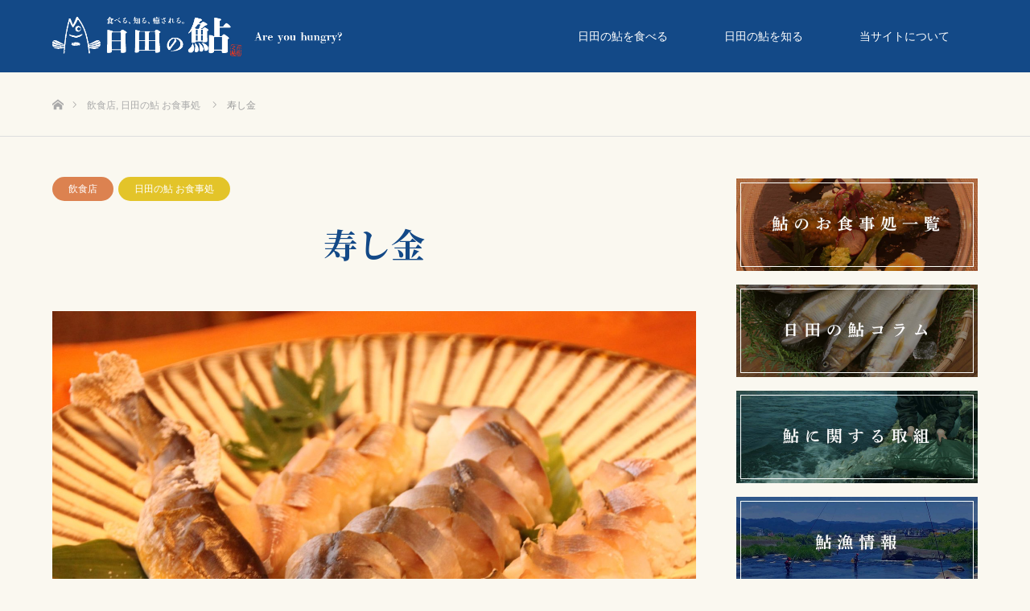

--- FILE ---
content_type: text/html; charset=UTF-8
request_url: https://hita-ayumap.com/676/
body_size: 14631
content:
<!DOCTYPE html>
<html class="pc" dir="ltr" lang="ja"
	prefix="og: https://ogp.me/ns#" >
<head>
<meta charset="UTF-8">
<!--[if IE]><meta http-equiv="X-UA-Compatible" content="IE=edge"><![endif]-->
<meta name="viewport" content="width=device-width">

<meta name="description" content="住所：日田市亀山町5-10">
<link href="https://fonts.googleapis.com/css2?family=Noto+Serif+JP:wght@700&display=swap" rel="stylesheet">
<link rel="pingback" href="https://hita-ayumap.com/xmlrpc.php">
<link rel="shortcut icon" href="https://hita-ayumap.com/wp-content/uploads/2020/09/favicon.png">

		<!-- All in One SEO 4.2.0 -->
		<title>寿し金| 日田の鮎マップ</title>
		<meta name="robots" content="max-image-preview:large" />
		<meta name="keywords" content="豆田,天領ひた" />
		<link rel="canonical" href="https://hita-ayumap.com/676/" />

		<!-- Google tag (gtag.js) -->
<script async src="https://www.googletagmanager.com/gtag/js?id=G-QC1W50QJLF"></script>
<script>
  window.dataLayer = window.dataLayer || [];
  function gtag(){dataLayer.push(arguments);}
  gtag('js', new Date());

  gtag('config', 'G-QC1W50QJLF');
</script>
		<meta property="og:locale" content="ja_JP" />
		<meta property="og:site_name" content="食べる、知る、癒される 日田の鮎 |" />
		<meta property="og:type" content="article" />
		<meta property="og:title" content="寿し金| 日田の鮎マップ" />
		<meta property="og:url" content="https://hita-ayumap.com/676/" />
		<meta property="article:published_time" content="2022-05-13T09:57:42+00:00" />
		<meta property="article:modified_time" content="2022-05-13T09:57:42+00:00" />
		<meta name="twitter:card" content="summary" />
		<meta name="twitter:title" content="寿し金| 日田の鮎マップ" />
		<script type="application/ld+json" class="aioseo-schema">
			{"@context":"https:\/\/schema.org","@graph":[{"@type":"WebSite","@id":"https:\/\/hita-ayumap.com\/#website","url":"https:\/\/hita-ayumap.com\/","name":"\u98df\u3079\u308b\u3001\u77e5\u308b\u3001\u7652\u3055\u308c\u308b \u65e5\u7530\u306e\u9b8e","inLanguage":"ja","publisher":{"@id":"https:\/\/hita-ayumap.com\/#organization"}},{"@type":"Organization","@id":"https:\/\/hita-ayumap.com\/#organization","name":"\u98df\u3079\u308b\u3001\u77e5\u308b\u3001\u7652\u3055\u308c\u308b \u65e5\u7530\u306e\u9b8e","url":"https:\/\/hita-ayumap.com\/"},{"@type":"BreadcrumbList","@id":"https:\/\/hita-ayumap.com\/676\/#breadcrumblist","itemListElement":[{"@type":"ListItem","@id":"https:\/\/hita-ayumap.com\/#listItem","position":1,"item":{"@type":"WebPage","@id":"https:\/\/hita-ayumap.com\/","name":"\u30db\u30fc\u30e0","description":"\u6c34\u90f7\u30fb\u65e5\u7530\u306e\u540d\u7269\u300c\u9b8e\uff08\u3042\u3086\uff09\u300d\u306e\u60c5\u5831\u304c\u6e80\u8f09\uff01 \u98f2\u98df\u5e97\u3001\u65c5\u9928\u3001\u304a\u571f\u7523\u5e97\u3092\u306f\u3058\u3081\u3001\u304a\u8179\u3082\u5fc3\u3082\u6e80\u305f\u3057\u3066\u304f\u308c\u308b\u65e5\u7530\u306e\u9b8e\u3092\u5b58\u5206\u306b\u697d\u3057\u3081\u308b\u60c5\u5831\u3092\u767a\u4fe1\u3057\u3066\u3044\u307e\u3059\u3002\u5948\u826f\u6642\u4ee3\u304b\u3089\u8a9e\u308a\u7d99\u304c\u308c\u3001\u7a00\u4ee3\u306e\u98df\u901a\u304c\u300c\u6700\u305f\u308b\u3082\u306e\u300d\u3068\u79f0\u3057\u305f\u3001\u9999\u308a\u8c4a\u304b\u306a\u300c\u9999\u9b5a\uff08\u9b8e\uff09\u300d\u306e\u9b45\u529b\u3092\u304a\u697d\u3057\u307f\u304f\u3060\u3055\u3044\u3002 \u9b8e\u3001\u30e4\u30de\u30e1\u3001\u5ddd\u9b5a\u6599\u7406","url":"https:\/\/hita-ayumap.com\/"}}]},{"@type":"Person","@id":"https:\/\/hita-ayumap.com\/author\/admin\/#author","url":"https:\/\/hita-ayumap.com\/author\/admin\/","name":"admin","image":{"@type":"ImageObject","@id":"https:\/\/hita-ayumap.com\/676\/#authorImage","url":"https:\/\/secure.gravatar.com\/avatar\/4f811d6b53241aed0795582bf9049f60?s=96&d=mm&r=g","width":96,"height":96,"caption":"admin"}},{"@type":"WebPage","@id":"https:\/\/hita-ayumap.com\/676\/#webpage","url":"https:\/\/hita-ayumap.com\/676\/","name":"\u5bff\u3057\u91d1| \u65e5\u7530\u306e\u9b8e\u30de\u30c3\u30d7","inLanguage":"ja","isPartOf":{"@id":"https:\/\/hita-ayumap.com\/#website"},"breadcrumb":{"@id":"https:\/\/hita-ayumap.com\/676\/#breadcrumblist"},"author":"https:\/\/hita-ayumap.com\/author\/admin\/#author","creator":"https:\/\/hita-ayumap.com\/author\/admin\/#author","image":{"@type":"ImageObject","@id":"https:\/\/hita-ayumap.com\/#mainImage","url":"https:\/\/hita-ayumap.com\/wp-content\/uploads\/2022\/05\/a21632744802d1a20bbaf4882cdd306c-scaled.jpg","width":2560,"height":1706},"primaryImageOfPage":{"@id":"https:\/\/hita-ayumap.com\/676\/#mainImage"},"datePublished":"2022-05-13T09:57:42+09:00","dateModified":"2022-05-13T09:57:42+09:00"},{"@type":"Article","@id":"https:\/\/hita-ayumap.com\/676\/#article","name":"\u5bff\u3057\u91d1| \u65e5\u7530\u306e\u9b8e\u30de\u30c3\u30d7","inLanguage":"ja","headline":"\u5bff\u3057\u91d1","author":{"@id":"https:\/\/hita-ayumap.com\/author\/admin\/#author"},"publisher":{"@id":"https:\/\/hita-ayumap.com\/#organization"},"datePublished":"2022-05-13T09:57:42+09:00","dateModified":"2022-05-13T09:57:42+09:00","articleSection":"\u98f2\u98df\u5e97, \u65e5\u7530\u306e\u9b8e \u304a\u98df\u4e8b\u51e6","mainEntityOfPage":{"@id":"https:\/\/hita-ayumap.com\/676\/#webpage"},"isPartOf":{"@id":"https:\/\/hita-ayumap.com\/676\/#webpage"},"image":{"@type":"ImageObject","@id":"https:\/\/hita-ayumap.com\/#articleImage","url":"https:\/\/hita-ayumap.com\/wp-content\/uploads\/2022\/05\/a21632744802d1a20bbaf4882cdd306c-scaled.jpg","width":2560,"height":1706}}]}
		</script>
		<!-- All in One SEO -->

<link rel='dns-prefetch' href='//cdn.jsdelivr.net' />
<link rel="alternate" type="application/rss+xml" title="食べる、知る、癒される 日田の鮎 &raquo; フィード" href="https://hita-ayumap.com/feed/" />
<link rel="alternate" type="application/rss+xml" title="食べる、知る、癒される 日田の鮎 &raquo; コメントフィード" href="https://hita-ayumap.com/comments/feed/" />
<script type="text/javascript">
window._wpemojiSettings = {"baseUrl":"https:\/\/s.w.org\/images\/core\/emoji\/14.0.0\/72x72\/","ext":".png","svgUrl":"https:\/\/s.w.org\/images\/core\/emoji\/14.0.0\/svg\/","svgExt":".svg","source":{"concatemoji":"https:\/\/hita-ayumap.com\/wp-includes\/js\/wp-emoji-release.min.js?ver=6.2.8"}};
/*! This file is auto-generated */
!function(e,a,t){var n,r,o,i=a.createElement("canvas"),p=i.getContext&&i.getContext("2d");function s(e,t){p.clearRect(0,0,i.width,i.height),p.fillText(e,0,0);e=i.toDataURL();return p.clearRect(0,0,i.width,i.height),p.fillText(t,0,0),e===i.toDataURL()}function c(e){var t=a.createElement("script");t.src=e,t.defer=t.type="text/javascript",a.getElementsByTagName("head")[0].appendChild(t)}for(o=Array("flag","emoji"),t.supports={everything:!0,everythingExceptFlag:!0},r=0;r<o.length;r++)t.supports[o[r]]=function(e){if(p&&p.fillText)switch(p.textBaseline="top",p.font="600 32px Arial",e){case"flag":return s("\ud83c\udff3\ufe0f\u200d\u26a7\ufe0f","\ud83c\udff3\ufe0f\u200b\u26a7\ufe0f")?!1:!s("\ud83c\uddfa\ud83c\uddf3","\ud83c\uddfa\u200b\ud83c\uddf3")&&!s("\ud83c\udff4\udb40\udc67\udb40\udc62\udb40\udc65\udb40\udc6e\udb40\udc67\udb40\udc7f","\ud83c\udff4\u200b\udb40\udc67\u200b\udb40\udc62\u200b\udb40\udc65\u200b\udb40\udc6e\u200b\udb40\udc67\u200b\udb40\udc7f");case"emoji":return!s("\ud83e\udef1\ud83c\udffb\u200d\ud83e\udef2\ud83c\udfff","\ud83e\udef1\ud83c\udffb\u200b\ud83e\udef2\ud83c\udfff")}return!1}(o[r]),t.supports.everything=t.supports.everything&&t.supports[o[r]],"flag"!==o[r]&&(t.supports.everythingExceptFlag=t.supports.everythingExceptFlag&&t.supports[o[r]]);t.supports.everythingExceptFlag=t.supports.everythingExceptFlag&&!t.supports.flag,t.DOMReady=!1,t.readyCallback=function(){t.DOMReady=!0},t.supports.everything||(n=function(){t.readyCallback()},a.addEventListener?(a.addEventListener("DOMContentLoaded",n,!1),e.addEventListener("load",n,!1)):(e.attachEvent("onload",n),a.attachEvent("onreadystatechange",function(){"complete"===a.readyState&&t.readyCallback()})),(e=t.source||{}).concatemoji?c(e.concatemoji):e.wpemoji&&e.twemoji&&(c(e.twemoji),c(e.wpemoji)))}(window,document,window._wpemojiSettings);
</script>
<style type="text/css">
img.wp-smiley,
img.emoji {
	display: inline !important;
	border: none !important;
	box-shadow: none !important;
	height: 1em !important;
	width: 1em !important;
	margin: 0 0.07em !important;
	vertical-align: -0.1em !important;
	background: none !important;
	padding: 0 !important;
}
</style>
	<link rel='stylesheet' id='style-css' href='https://hita-ayumap.com/wp-content/themes/source_tcd045/style.css?ver=2.9.1' type='text/css' media='all' />
<link rel='stylesheet' id='wp-block-library-css' href='https://hita-ayumap.com/wp-includes/css/dist/block-library/style.min.css?ver=6.2.8' type='text/css' media='all' />
<link rel='stylesheet' id='classic-theme-styles-css' href='https://hita-ayumap.com/wp-includes/css/classic-themes.min.css?ver=6.2.8' type='text/css' media='all' />
<style id='global-styles-inline-css' type='text/css'>
body{--wp--preset--color--black: #000000;--wp--preset--color--cyan-bluish-gray: #abb8c3;--wp--preset--color--white: #ffffff;--wp--preset--color--pale-pink: #f78da7;--wp--preset--color--vivid-red: #cf2e2e;--wp--preset--color--luminous-vivid-orange: #ff6900;--wp--preset--color--luminous-vivid-amber: #fcb900;--wp--preset--color--light-green-cyan: #7bdcb5;--wp--preset--color--vivid-green-cyan: #00d084;--wp--preset--color--pale-cyan-blue: #8ed1fc;--wp--preset--color--vivid-cyan-blue: #0693e3;--wp--preset--color--vivid-purple: #9b51e0;--wp--preset--gradient--vivid-cyan-blue-to-vivid-purple: linear-gradient(135deg,rgba(6,147,227,1) 0%,rgb(155,81,224) 100%);--wp--preset--gradient--light-green-cyan-to-vivid-green-cyan: linear-gradient(135deg,rgb(122,220,180) 0%,rgb(0,208,130) 100%);--wp--preset--gradient--luminous-vivid-amber-to-luminous-vivid-orange: linear-gradient(135deg,rgba(252,185,0,1) 0%,rgba(255,105,0,1) 100%);--wp--preset--gradient--luminous-vivid-orange-to-vivid-red: linear-gradient(135deg,rgba(255,105,0,1) 0%,rgb(207,46,46) 100%);--wp--preset--gradient--very-light-gray-to-cyan-bluish-gray: linear-gradient(135deg,rgb(238,238,238) 0%,rgb(169,184,195) 100%);--wp--preset--gradient--cool-to-warm-spectrum: linear-gradient(135deg,rgb(74,234,220) 0%,rgb(151,120,209) 20%,rgb(207,42,186) 40%,rgb(238,44,130) 60%,rgb(251,105,98) 80%,rgb(254,248,76) 100%);--wp--preset--gradient--blush-light-purple: linear-gradient(135deg,rgb(255,206,236) 0%,rgb(152,150,240) 100%);--wp--preset--gradient--blush-bordeaux: linear-gradient(135deg,rgb(254,205,165) 0%,rgb(254,45,45) 50%,rgb(107,0,62) 100%);--wp--preset--gradient--luminous-dusk: linear-gradient(135deg,rgb(255,203,112) 0%,rgb(199,81,192) 50%,rgb(65,88,208) 100%);--wp--preset--gradient--pale-ocean: linear-gradient(135deg,rgb(255,245,203) 0%,rgb(182,227,212) 50%,rgb(51,167,181) 100%);--wp--preset--gradient--electric-grass: linear-gradient(135deg,rgb(202,248,128) 0%,rgb(113,206,126) 100%);--wp--preset--gradient--midnight: linear-gradient(135deg,rgb(2,3,129) 0%,rgb(40,116,252) 100%);--wp--preset--duotone--dark-grayscale: url('#wp-duotone-dark-grayscale');--wp--preset--duotone--grayscale: url('#wp-duotone-grayscale');--wp--preset--duotone--purple-yellow: url('#wp-duotone-purple-yellow');--wp--preset--duotone--blue-red: url('#wp-duotone-blue-red');--wp--preset--duotone--midnight: url('#wp-duotone-midnight');--wp--preset--duotone--magenta-yellow: url('#wp-duotone-magenta-yellow');--wp--preset--duotone--purple-green: url('#wp-duotone-purple-green');--wp--preset--duotone--blue-orange: url('#wp-duotone-blue-orange');--wp--preset--font-size--small: 13px;--wp--preset--font-size--medium: 20px;--wp--preset--font-size--large: 36px;--wp--preset--font-size--x-large: 42px;--wp--preset--spacing--20: 0.44rem;--wp--preset--spacing--30: 0.67rem;--wp--preset--spacing--40: 1rem;--wp--preset--spacing--50: 1.5rem;--wp--preset--spacing--60: 2.25rem;--wp--preset--spacing--70: 3.38rem;--wp--preset--spacing--80: 5.06rem;--wp--preset--shadow--natural: 6px 6px 9px rgba(0, 0, 0, 0.2);--wp--preset--shadow--deep: 12px 12px 50px rgba(0, 0, 0, 0.4);--wp--preset--shadow--sharp: 6px 6px 0px rgba(0, 0, 0, 0.2);--wp--preset--shadow--outlined: 6px 6px 0px -3px rgba(255, 255, 255, 1), 6px 6px rgba(0, 0, 0, 1);--wp--preset--shadow--crisp: 6px 6px 0px rgba(0, 0, 0, 1);}:where(.is-layout-flex){gap: 0.5em;}body .is-layout-flow > .alignleft{float: left;margin-inline-start: 0;margin-inline-end: 2em;}body .is-layout-flow > .alignright{float: right;margin-inline-start: 2em;margin-inline-end: 0;}body .is-layout-flow > .aligncenter{margin-left: auto !important;margin-right: auto !important;}body .is-layout-constrained > .alignleft{float: left;margin-inline-start: 0;margin-inline-end: 2em;}body .is-layout-constrained > .alignright{float: right;margin-inline-start: 2em;margin-inline-end: 0;}body .is-layout-constrained > .aligncenter{margin-left: auto !important;margin-right: auto !important;}body .is-layout-constrained > :where(:not(.alignleft):not(.alignright):not(.alignfull)){max-width: var(--wp--style--global--content-size);margin-left: auto !important;margin-right: auto !important;}body .is-layout-constrained > .alignwide{max-width: var(--wp--style--global--wide-size);}body .is-layout-flex{display: flex;}body .is-layout-flex{flex-wrap: wrap;align-items: center;}body .is-layout-flex > *{margin: 0;}:where(.wp-block-columns.is-layout-flex){gap: 2em;}.has-black-color{color: var(--wp--preset--color--black) !important;}.has-cyan-bluish-gray-color{color: var(--wp--preset--color--cyan-bluish-gray) !important;}.has-white-color{color: var(--wp--preset--color--white) !important;}.has-pale-pink-color{color: var(--wp--preset--color--pale-pink) !important;}.has-vivid-red-color{color: var(--wp--preset--color--vivid-red) !important;}.has-luminous-vivid-orange-color{color: var(--wp--preset--color--luminous-vivid-orange) !important;}.has-luminous-vivid-amber-color{color: var(--wp--preset--color--luminous-vivid-amber) !important;}.has-light-green-cyan-color{color: var(--wp--preset--color--light-green-cyan) !important;}.has-vivid-green-cyan-color{color: var(--wp--preset--color--vivid-green-cyan) !important;}.has-pale-cyan-blue-color{color: var(--wp--preset--color--pale-cyan-blue) !important;}.has-vivid-cyan-blue-color{color: var(--wp--preset--color--vivid-cyan-blue) !important;}.has-vivid-purple-color{color: var(--wp--preset--color--vivid-purple) !important;}.has-black-background-color{background-color: var(--wp--preset--color--black) !important;}.has-cyan-bluish-gray-background-color{background-color: var(--wp--preset--color--cyan-bluish-gray) !important;}.has-white-background-color{background-color: var(--wp--preset--color--white) !important;}.has-pale-pink-background-color{background-color: var(--wp--preset--color--pale-pink) !important;}.has-vivid-red-background-color{background-color: var(--wp--preset--color--vivid-red) !important;}.has-luminous-vivid-orange-background-color{background-color: var(--wp--preset--color--luminous-vivid-orange) !important;}.has-luminous-vivid-amber-background-color{background-color: var(--wp--preset--color--luminous-vivid-amber) !important;}.has-light-green-cyan-background-color{background-color: var(--wp--preset--color--light-green-cyan) !important;}.has-vivid-green-cyan-background-color{background-color: var(--wp--preset--color--vivid-green-cyan) !important;}.has-pale-cyan-blue-background-color{background-color: var(--wp--preset--color--pale-cyan-blue) !important;}.has-vivid-cyan-blue-background-color{background-color: var(--wp--preset--color--vivid-cyan-blue) !important;}.has-vivid-purple-background-color{background-color: var(--wp--preset--color--vivid-purple) !important;}.has-black-border-color{border-color: var(--wp--preset--color--black) !important;}.has-cyan-bluish-gray-border-color{border-color: var(--wp--preset--color--cyan-bluish-gray) !important;}.has-white-border-color{border-color: var(--wp--preset--color--white) !important;}.has-pale-pink-border-color{border-color: var(--wp--preset--color--pale-pink) !important;}.has-vivid-red-border-color{border-color: var(--wp--preset--color--vivid-red) !important;}.has-luminous-vivid-orange-border-color{border-color: var(--wp--preset--color--luminous-vivid-orange) !important;}.has-luminous-vivid-amber-border-color{border-color: var(--wp--preset--color--luminous-vivid-amber) !important;}.has-light-green-cyan-border-color{border-color: var(--wp--preset--color--light-green-cyan) !important;}.has-vivid-green-cyan-border-color{border-color: var(--wp--preset--color--vivid-green-cyan) !important;}.has-pale-cyan-blue-border-color{border-color: var(--wp--preset--color--pale-cyan-blue) !important;}.has-vivid-cyan-blue-border-color{border-color: var(--wp--preset--color--vivid-cyan-blue) !important;}.has-vivid-purple-border-color{border-color: var(--wp--preset--color--vivid-purple) !important;}.has-vivid-cyan-blue-to-vivid-purple-gradient-background{background: var(--wp--preset--gradient--vivid-cyan-blue-to-vivid-purple) !important;}.has-light-green-cyan-to-vivid-green-cyan-gradient-background{background: var(--wp--preset--gradient--light-green-cyan-to-vivid-green-cyan) !important;}.has-luminous-vivid-amber-to-luminous-vivid-orange-gradient-background{background: var(--wp--preset--gradient--luminous-vivid-amber-to-luminous-vivid-orange) !important;}.has-luminous-vivid-orange-to-vivid-red-gradient-background{background: var(--wp--preset--gradient--luminous-vivid-orange-to-vivid-red) !important;}.has-very-light-gray-to-cyan-bluish-gray-gradient-background{background: var(--wp--preset--gradient--very-light-gray-to-cyan-bluish-gray) !important;}.has-cool-to-warm-spectrum-gradient-background{background: var(--wp--preset--gradient--cool-to-warm-spectrum) !important;}.has-blush-light-purple-gradient-background{background: var(--wp--preset--gradient--blush-light-purple) !important;}.has-blush-bordeaux-gradient-background{background: var(--wp--preset--gradient--blush-bordeaux) !important;}.has-luminous-dusk-gradient-background{background: var(--wp--preset--gradient--luminous-dusk) !important;}.has-pale-ocean-gradient-background{background: var(--wp--preset--gradient--pale-ocean) !important;}.has-electric-grass-gradient-background{background: var(--wp--preset--gradient--electric-grass) !important;}.has-midnight-gradient-background{background: var(--wp--preset--gradient--midnight) !important;}.has-small-font-size{font-size: var(--wp--preset--font-size--small) !important;}.has-medium-font-size{font-size: var(--wp--preset--font-size--medium) !important;}.has-large-font-size{font-size: var(--wp--preset--font-size--large) !important;}.has-x-large-font-size{font-size: var(--wp--preset--font-size--x-large) !important;}
.wp-block-navigation a:where(:not(.wp-element-button)){color: inherit;}
:where(.wp-block-columns.is-layout-flex){gap: 2em;}
.wp-block-pullquote{font-size: 1.5em;line-height: 1.6;}
</style>
<link rel='stylesheet' id='page_builder-googlemap-css' href='https://hita-ayumap.com/wp-content/themes/source_tcd045/pagebuilder/assets/css/googlemap.css?ver=1.1.6' type='text/css' media='all' />
<link rel='stylesheet' id='page_builder-simple_table-css' href='https://hita-ayumap.com/wp-content/themes/source_tcd045/pagebuilder/assets/css/simple_table.css?ver=1.1.6' type='text/css' media='all' />
<!--n2css--><script type='text/javascript' src='https://hita-ayumap.com/wp-includes/js/jquery/jquery.min.js?ver=3.6.4' id='jquery-core-js'></script>
<script type='text/javascript' src='https://hita-ayumap.com/wp-includes/js/jquery/jquery-migrate.min.js?ver=3.4.0' id='jquery-migrate-js'></script>
<link rel="https://api.w.org/" href="https://hita-ayumap.com/wp-json/" /><link rel="alternate" type="application/json" href="https://hita-ayumap.com/wp-json/wp/v2/posts/676" /><link rel='shortlink' href='https://hita-ayumap.com/?p=676' />
<link rel="alternate" type="application/json+oembed" href="https://hita-ayumap.com/wp-json/oembed/1.0/embed?url=https%3A%2F%2Fhita-ayumap.com%2F676%2F" />
<link rel="alternate" type="text/xml+oembed" href="https://hita-ayumap.com/wp-json/oembed/1.0/embed?url=https%3A%2F%2Fhita-ayumap.com%2F676%2F&#038;format=xml" />

<link rel="stylesheet" href="https://hita-ayumap.com/wp-content/themes/source_tcd045/css/design-plus.css?ver=2.9.1">
<link rel="stylesheet" href="https://hita-ayumap.com/wp-content/themes/source_tcd045/css/sns-botton.css?ver=2.9.1">
<link rel="stylesheet" media="screen" href="https://hita-ayumap.com/wp-content/themes/source_tcd045/css/responsive.css?ver=2.9.1">
<link rel="stylesheet" media="screen" href="https://hita-ayumap.com/wp-content/themes/source_tcd045/css/footer-bar.css?ver=2.9.1">

<script src="https://hita-ayumap.com/wp-content/themes/source_tcd045/js/jquery.easing.1.3.js?ver=2.9.1"></script>
<script src="https://hita-ayumap.com/wp-content/themes/source_tcd045/js/jscript.js?ver=2.9.1"></script>
<script src="https://hita-ayumap.com/wp-content/themes/source_tcd045/js/footer-bar.js?ver=2.9.1"></script>
<script src="https://hita-ayumap.com/wp-content/themes/source_tcd045/js/comment.js?ver=2.9.1"></script>

<style type="text/css">

body, input, textarea { font-family: Arial, "ヒラギノ角ゴ ProN W3", "Hiragino Kaku Gothic ProN", "メイリオ", Meiryo, sans-serif; }

.rich_font { font-family: "Hiragino Sans", "ヒラギノ角ゴ ProN", "Hiragino Kaku Gothic ProN", "游ゴシック", YuGothic, "メイリオ", Meiryo, sans-serif; font-weight: 100; }



body { font-size:14px; }



#post_title { font-size:42px; }
.post_content { font-size:14px; }

.styled_post_list1 .image, #related_post li .image, .work_list_widget .image, .work_list .box .image, .blog_list .box .image {
  background: #FFFFFF overflow: hidden;;
}
#related_post li a.image img, .styled_post_list1 .image img, .work_list_widget .image img, .work_list .box .image img, .blog_list .box .image img {
  -webkit-backface-visibility: hidden; backface-visibility: hidden; -webkit-transition-property: opacity; -webkit-transition: 0.5s;
  -moz-transition-property: opacity; -moz-transition: 0.5s; -ms-transition-property: opacity; -ms-transition: 0.5s; -o-transition-property: opacity; -o-transition: 0.5s; transition-property: opacity; transition: 0.5s;
  -webkit-transform: scale(1); -moz-transform: scale(1); -ms-transform: scale(1); -o-transform: scale(1); transform: scale(1);
}
#related_post li a.image:hover img, .styled_post_list1 .image:hover img, .work_list_widget .image:hover img, .work_list .box .image:hover img, .blog_list .box .image:hover img {
  opacity: 0.5;
  -webkit-transform: scale(1); -moz-transform: scale(1); -ms-transform: scale(1); -o-transform: scale(1); transform: scale(1);
}
.index_archive_link, #work_navigation a, .page_navi p.back a
  { background-color:#BBBBBB; }

#header, .pc #global_menu ul ul a, #footer_bottom, .mobile #copyright, .mobile .home #header
  { background-color:#134987; }

.header_fix #header, .pc .header_fix #global_menu ul ul a, .mobile .header_fix #header
  { background-color:rgba(19,73,135,0.7); }

#header a, mobile a.menu_button:before
  { color:#FFFFFF; }

#footer_top, #footer_top a, #footer_bottom, #footer_bottom a
  { color:#FFFFFF; }

.pc #global_menu ul ul li.menu-item-has-children > a:before
  { border-color:transparent transparent transparent #FFFFFF; }

.pc #global_menu ul ul a:hover
  { color:#fff; }

.pc #global_menu ul ul li.menu-item-has-children > a:hover:before
  { border-color:transparent transparent transparent #fff; }

#post_title, #page_header .headline, #work_category_list .current_category .name, #work_footer_data .link, .blog_list .box .title a:hover, #footer_menu a:hover, #related_post li .title a:hover, .side_widget .styled_post_list1 .title:hover, .pc .home #global_menu li.current-menu-item > a, .pc .home #global_menu > ul > li > a:hover
  { color:#134987; }

a:hover, .pc #header .logo a:hover, #comment_header ul li a:hover, .pc #global_menu > ul > li.active > a, .pc #global_menu li.current-menu-item > a, .pc #global_menu > ul > li > a:hover, #header_logo .logo a:hover, #bread_crumb li.home a:hover:before, #bread_crumb li a:hover, .color_headline, #footer_bottom a:hover, .pc .home.header_fix #global_menu li.current-menu-item > a, .pc .home.header_fix #global_menu > ul > li > a:hover
  { color:#DEBD52; }

#return_top a:hover, .next_page_link a:hover, .collapse_category_list li a:hover .count, .slick-arrow:hover, .page_navi a:hover, .page_navi p.back a:hover,
  #wp-calendar td a:hover, #wp-calendar #prev a:hover, #wp-calendar #next a:hover, .widget_search #search-btn input:hover, .widget_search #searchsubmit:hover, .side_widget.google_search #searchsubmit:hover,
    #submit_comment:hover, #comment_header ul li a:hover, #comment_header ul li.comment_switch_active a, #comment_header #comment_closed p, #post_pagination a:hover,
      #header_slider .slick-dots button:hover::before, #header_slider .slick-dots .slick-active button::before,
        .work_list .box .title a:hover, #work_navigation a:hover, #work_side_content a:hover, #work_button a:hover, #blog_list .category a:hover, #post_meta_top .category a:hover, .box_list .link_button:hover
          { background-color:#134987 !important; }

#footer_top, .pc #global_menu ul ul a:hover, .news_list .category a:hover, .work_list .category a:hover, .blog_list .category a:hover, #related_post .headline, #comment_headline, .side_headline,
  .mobile a.menu_button:hover, .mobile #global_menu li a:hover, .index_archive_link:hover, .mobile #footer_social_link
    { background-color:#DEBD52 !important; }

#comment_textarea textarea:focus, #guest_info input:focus, #comment_header ul li a:hover, #comment_header ul li.comment_switch_active a, #comment_header #comment_closed p, .page_navi a:hover, .page_navi p.back a:hover
  { border-color:#134987; }

#comment_header ul li.comment_switch_active a:after, #comment_header #comment_closed p:after
  { border-color:#134987 transparent transparent transparent; }

.collapse_category_list li a:before
  { border-color: transparent transparent transparent #DEBD52; }

@media screen and (min-width:600px) {
  #header_slider_nav .slick-current .label { background-color:#134987 !important; }
}

.post_content a, .post_content a:hover { color:#D98D1C; }

#site_loader_spinner { border:4px solid rgba(19,73,135,0.2); border-top-color:#134987; }

/* Footer bar */

*, *:before, *:after {
    -webkit-box-sizing: border-box;
       -moz-box-sizing: border-box;
         -o-box-sizing: border-box;
        -ms-box-sizing: border-box;
            box-sizing: border-box;
}

body, #main_contents {
  background:#FAF8F0!important;
}
#top {
  background:#FFFFFF!important;
  margin: 0!important;
}

#header h1.logo { max-height:60px;max-width:720px;}
@media screen and (max-width:1199px) {
  #header h1.logo { max-height:50px;max-width:520px;}
}
@media screen and (max-width:992px) {
  #header h1.logo { max-height:70px!important;max-width:520px!important;}
}

.tcd-pb-row, .tcd-pb-row.row1 {
  background:transparent!important;
}

h1, h2, h3, h4 {
  font-family: 'Noto Serif JP', serif !important;
}
.pb-widget-simple_table table {
  line-height: 1.4em;
}
.pb-widget-simple_table table th {
  width: 40%;
}

.category.oshokuji a { 
 background:#E3C429 !important;
}
.category.restaurant a, .shopbox_title.restaurant { 
 background:#DC8250 !important;
}
.category.inn a, .shopbox_title.inn { 
 background:#5A3C8C !important;
}
.category.souvenir a, .shopbox_title.souvenir { 
 background:#289678 !important;
}

h2#post_title { 
  text-align:center;
}

p.hitanoayu_title a { 
  font-size:1.2em;
  font-family: 'Noto Serif JP', serif !important;
  line-height: 1.2em;
}

p.hitanoayu_excerpt { 
  margin:0 20px 40px;
}

.top__shopbox { 
    margin:0 auto;
    width:100%;
    max-width:1200px;
    padding:0 20px;
    box-sizing:border-box;
    -moz-box-sizing:border-box;
    -webkit-box-sizing:border-box;
    -ms-box-sizing:border-box;
}
.top__shopbox .blog_list { 
    border-bottom:1px dotted #999;
}

@media only screen and (min-width:768px) {
    .top__shopbox .blog_list {
        margin-bottom:20px;
    }
    .top__shopbox .blog_list .box {
        width:calc(100% * 268 / 1150);
        border:1px solid #ddd;
        margin:0 calc(100% * 26 / 1150) 25px 0;
    }
    .top__shopbox .blog_list .box:nth-child(4n) {
        margin-right:0;
    }
}
@media only screen and (max-width:767px) {
     .top__shopbox {
        padding:0 14px;
    }
    .top__shopbox .blog_list {
        margin-bottom:10px;
    }
    .top__shopbox .blog_list .box {
        margin-right: 0;
        width: calc((100% - 12px) / 2);
        margin:0 calc(100% * 11 / 1150) 10px 0;
    }
    .top__shopbox .blog_list .box .title {
        padding:10px;
    }
    .top__shopbox .blog_list .box .title a {
        padding:0;
        font-size:1.0em;
        line-height:1.1em;
    }
    .top__shopbox .blog_list .box p.hitanoayu_excerpt {
        font-size:11px;
        margin:4px 10px 24px;
    }
    .top__shopbox .blog_list .box:nth-child(2n) {
        margin-right:0;
    }
}
@media only screen and (min-width:992px) {
    .top__shopbox .blog_list .box {
        width:calc(100% * 218 / 1150);
        border:1px solid #ddd;
        margin:0 calc(100% * 15 / 1150) 25px 0;
    }
    .top__shopbox .blog_list .box:nth-child(4n) {
        margin:0 calc(100% * 15 / 1150) 25px 0;
    }
    .top__shopbox .blog_list .box:nth-child(5n) {
        margin-right:0;        
    }
}
@media only screen and (max-width:991px) {
    .top__shopbox .blog_list .box:nth-child(5n) {
        display:none;
    }
}

.top__shopbox li.shopbox_title { 
  padding:8px;
}
.top__shopbox li.shopbox_title .shopbox_title_inner { 
  text-align:center;
  width:100%;
  height:100%;
  border: 2px solid #fff;
  color:#fff;
  font-size:14px;
}
.top__shopbox li.shopbox_title .shopbox_title_inner .inner_center { 
  height:50%;
  margin-top:25%;
}
.top__shopbox li.shopbox_title .shopbox_title_inner img { 
  max-width:100px;
  width:100%;
}
.top__shopbox li.shopbox_title .shopbox_title_inner h3 { 
  font-size:2.2em;
  margin:0.8em 0;
}
.top__shopbox li.shopbox_title .shopbox_title_inner p { 
  font-size:0.9em;
  font-family: 'Noto Serif JP', serif !important;
  margin-bottom:3em;
}
.top__shopbox li.shopbox_title .shopbox_title_inner a.sz_s { 
  font-size:0.9em;
  padding:0.7em;
}
@media only screen and (max-width:767px) {
  .top__shopbox li.shopbox_title { 
    padding:5px;
  }
  .top__shopbox li.shopbox_title .shopbox_title_inner { 
    border: 1px solid #fff;
  }
  .top__shopbox li.shopbox_title .shopbox_title_inner { 
    font-size:11px;
  }
  .top__shopbox li.shopbox_title .shopbox_title_inner .inner_center { 
    height:60%;
    margin-top:20%;
  }
  .top__shopbox li.shopbox_title .shopbox_title_inner img { 
    max-width:70px;
  }
}


.shopbox_img { 
  position:relative;
  margin:0;
  padding:0;
}
.shopbox_img a.image { 
  margin:-1px auto 0 -1px!important;
  padding:0;
}
.shopbox_img ul#post_meta_top { 
  position:absolute;
  left:-1px;
  bottom:2px;
  z-index:10;
  margin:0;
  padding:0;
}

.shopbox_img ul#post_meta_top li.category a { 
  border-radius:0!important;
  margin:0;
  padding-left:10px;
  padding-right:10px;
  line-height:40px;
  height:40px;
}
@media only screen and (max-width:767px) {
  .shopbox_img ul#post_meta_top li.category a { 
    padding-left:6px;
    padding-right:6px;
    line-height:24px;
    height:24px;
    font-size:0.7em;
  }
}

.slider_hitanoayu_wrap { 
  position:relative
}
.slider_hitanoayu_box { 
  width:480px;
  height:auto;
  position:absolute;
  top: 50%;
  left: 50%;
  transform: translate(-50%, -50%);
  -webkit-transform: translate(-50%, -50%);
  -ms-transform: translate(-50%, -50%);
}
.slider_hitanoayu_box p {
  float: left;
  list-style: none;
  text-align: center;
  opacity: 0;
  width:165px;
}
.slider_hitanoayu_box p img {
  width:100%;
}

.slider_hitanoayu_box p:nth-child(1) {
  -webkit-animation: example 2s ease 6.5s 1 forwards;
  animation: example 2s ease 6.5s 1 forwards;
  width:100px;
}

.slider_hitanoayu_box p:nth-child(2) {
  -webkit-animation: example 2s ease 4.5s 1 forwards;
  animation: example 2s ease 4.5s 1 forwards;
}

.slider_hitanoayu_box p:nth-child(3) {
  -webkit-animation: example 2s ease 2.5s 1 forwards;
  animation: example 2s ease 2.5s 1 forwards;
}

@-webkit-keyframes example {
  100% {
    opacity: 1;
  }
}
@keyframes example {
  100% {
    opacity: 1;
  }
}
@media only screen and (max-width:1199px) {
  .slider_hitanoayu_box { 
    width:380px;
  }
  .slider_hitanoayu_box p {
    width:130px;
  }
  .slider_hitanoayu_box p:nth-child(1) {
    width:80px;
  }
}
@media only screen and (max-width:991px) {
  .slider_hitanoayu_box { 
    width:290px;
  }
  .slider_hitanoayu_box p {
    width:100px;
  }
  .slider_hitanoayu_box p:nth-child(1) {
    width:61px;
  }
}
@media only screen and (max-width:767px) {
  .slider_hitanoayu_box { 
    width:240px;
  }
  .slider_hitanoayu_box p {
    width:85px;
  }
  .slider_hitanoayu_box p:nth-child(1) {
    width:52px;
  }
}

ul.fl_col {
  list-style-type:none;
  margin: 0 auto;
  padding:0;
  display: -webkit-flex;
  display: flex;
  -webkit-flex-wrap: wrap; /* Safari */
  flex-wrap: wrap;
  justify-content:space-between;
}
ul.fl_col li {
  flex-basis: 100%;
}
@media only screen and (min-width:768px) {
  ul.fl_col.col__2 li {
    flex-basis: 47%;
  }
  ul.fl_col.col__3 li {
    flex-basis: 30%;
  }
}

.hitanoayu_sidebanner img{
  width:100%;
}
.hitanoayu_sidebanner a img:hover {
  opacity: 0.7;
  filter: alpha(opacity=70);
  -ms-filter: "alpha(opacity=70)";
  transition: 0.6s ;
}
@media only screen and (min-width:992px) {
  ul.hitanoayu_sidebanner li {
    flex-basis: 100%!important;
    margin-bottom:5px;
  }
}

@media only screen and (min-width:768px) {
  .hitanoayu_index #page_header {
    margin:20px 0 70px 0;
  }
}

@media only screen and (min-width:992px) {
  .hitanoayu_index .blog_list .box {
    width: calc((100% - 20px) / 2)!important;
    margin:0 calc(100% * 20 / 1150) 30px 0;
  }
  .hitanoayu_index .blog_list .box:nth-child(2n) {
    margin-right: 0!important;
  }
}

.top__introbox { 
    margin:0 auto;
    width:100%;
    padding:80px 20px;
    background: #FFFFFF;
    margin-bottom:60px;
}
.top__introbox ul.fl_col { 
    max-width:1000px;
}
.top__introbox h2 { 
    font-size:27px;
    line-height:1.6em;
    margin-bottom:20px;
}
.top__introbox p { 
    line-height:2.2em;
}
@media only screen and (max-width:991px) {
  .top__introbox { 
    text-align:center;
    padding: 60px 20px;
  }
  ul.fl_col.col__2 li {
    flex-basis: 100%;
  }
}
@media only screen and (max-width:767px) {
  .top__introbox { 
    padding:40px 10px;
  }
  .top__introbox h2 { 
    font-size:19px;
  }
  .top__introbox p { 
    font-size:12px;
  }
}

.index_archive_link {
  margin-top:1.6em;
  border-radius: 20px;
}
@media only screen and (max-width:767px) {
  .index_list_header {
    width:100%;
    padding:0 0 9px;
    margin: 0 auto 12px;
    border-bottom:1px dotted #999;
  }
  .index_list_header .headline {
    float: left;
    font-size: 26px;
    line-height: 1.25;
  }
  .index_archive_link {
    font-size: 11px;
    float: right;
    display: inline-block;
    background: #bbb;
    color: #fff;
    text-decoration: none;
    height: 30px;
    line-height: 30px;
    padding: 0 14px;
    min-width: 50px;
    box-sizing: border-box;
    text-align: center;
  }
}

#post_meta_bottom {
  background:transparent;
}

#footer_top p.logo img {
  max-width:560px;
}

#footer_top {
  background:#134987!important;
}

@media(min-width: 768px){
  a[href^="tel:"]{
    pointer-events: none;
    color:#333333;
  }
}

</style>


<style type="text/css"></style><link rel="stylesheet" href="https://hita-ayumap.com/wp-content/themes/source_tcd045/pagebuilder/assets/css/pagebuilder.css?ver=1.1.6">
<style type="text/css">
.tcd-pb-row.row1 { margin-bottom:30px; background-color:#ffffff; }
.tcd-pb-row.row1 .tcd-pb-col.col1 { width:100%; }
.tcd-pb-row.row1 .tcd-pb-col.col1 .tcd-pb-widget.widget1 { margin-bottom:30px; }
.tcd-pb-row.row1 .tcd-pb-col.col1 .tcd-pb-widget.widget2 { margin-bottom:30px; }
.tcd-pb-row.row1 .tcd-pb-col.col1 .tcd-pb-widget.widget3 { margin-bottom:30px; }
@media only screen and (max-width:767px) {
  .tcd-pb-row.row1 { margin-bottom:30px; }
  .tcd-pb-row.row1 .tcd-pb-col.col1 .tcd-pb-widget.widget1 { margin-bottom:30px; }
  .tcd-pb-row.row1 .tcd-pb-col.col1 .tcd-pb-widget.widget2 { margin-bottom:30px; }
  .tcd-pb-row.row1 .tcd-pb-col.col1 .tcd-pb-widget.widget3 { margin-bottom:30px; }
}
.tcd-pb-row.row2 { margin-bottom:30px; background-color:#ffffff; }
.tcd-pb-row.row2 .tcd-pb-col.col1 { width:100%; }
.tcd-pb-row.row2 .tcd-pb-col.col1 .tcd-pb-widget.widget1 { margin-bottom:30px; }
.tcd-pb-row.row2 .tcd-pb-col.col1 .tcd-pb-widget.widget2 { margin-bottom:30px; }
.tcd-pb-row.row2 .tcd-pb-col.col1 .tcd-pb-widget.widget3 { margin-bottom:30px; }
@media only screen and (max-width:767px) {
  .tcd-pb-row.row2 { margin-bottom:30px; }
  .tcd-pb-row.row2 .tcd-pb-col.col1 .tcd-pb-widget.widget1 { margin-bottom:30px; }
  .tcd-pb-row.row2 .tcd-pb-col.col1 .tcd-pb-widget.widget2 { margin-bottom:30px; }
  .tcd-pb-row.row2 .tcd-pb-col.col1 .tcd-pb-widget.widget3 { margin-bottom:30px; }
}
@media only screen and (max-width: 767px) {
  .tcd-pb-row.row2 .tcd-pb-col.col1 .tcd-pb-widget.widget1 .pb_catchcopy { font-size: 20px !important; }
}
.tcd-pb-row.row1 .tcd-pb-col.col1 .tcd-pb-widget.widget3 .pb_simple_table th { background-color: #f9f9f9; color: #333333; }
.tcd-pb-row.row2 .tcd-pb-col.col1 .tcd-pb-widget.widget2 .pb_simple_table th { background-color: #f9f9f9; color: #333333; }
</style>

	<meta name="google-site-verification" content="hKp2f_Ximl88xqSXKJDK_0Sq61ogzuw3moc-zOs9sbs" />

</head>
<body id="body" class="post-template-default single single-post postid-676 single-format-standard">

<div id="site_loader_overlay">
 <div id="site_loader_spinner"></div>
</div>
<div id="site_wrap">

 <div id="header">
  <div id="header_inner" class="clearfix">
   <div id="logo_image">
 <h1 class="logo">
  <a href="https://hita-ayumap.com/" title="食べる、知る、癒される 日田の鮎">
      <img class="pc_logo_image" style="width:50%; height:auto;" src="https://hita-ayumap.com/wp-content/uploads/2020/07/hitanoayu_logo.png?1763368487" alt="食べる、知る、癒される 日田の鮎" title="食べる、知る、癒される 日田の鮎" />
         <img class="mobile_logo_image" style="width:50%; height:auto;" src="https://hita-ayumap.com/wp-content/uploads/2020/07/hitanoayu_logo.png?1763368487" alt="食べる、知る、癒される 日田の鮎" title="食べる、知る、癒される 日田の鮎" />
     </a>
 </h1>
</div>
      <div id="global_menu">
    <ul id="menu-hitanoayu_menu" class="menu"><li id="menu-item-50" class="menu-item menu-item-type-taxonomy menu-item-object-category current-post-ancestor current-menu-parent current-post-parent menu-item-has-children menu-item-50"><a href="https://hita-ayumap.com/category/oshokuji/">日田の鮎を食べる</a>
<ul class="sub-menu">
	<li id="menu-item-53" class="menu-item menu-item-type-taxonomy menu-item-object-category current-post-ancestor current-menu-parent current-post-parent menu-item-53"><a href="https://hita-ayumap.com/category/restaurant/">飲食店</a></li>
	<li id="menu-item-52" class="menu-item menu-item-type-taxonomy menu-item-object-category menu-item-52"><a href="https://hita-ayumap.com/category/inn/">旅館</a></li>
	<li id="menu-item-51" class="menu-item menu-item-type-taxonomy menu-item-object-category menu-item-51"><a href="https://hita-ayumap.com/category/souvenir/">お土産店</a></li>
</ul>
</li>
<li id="menu-item-157" class="menu-item menu-item-type-taxonomy menu-item-object-category menu-item-has-children menu-item-157"><a href="https://hita-ayumap.com/category/topics/">日田の鮎を知る</a>
<ul class="sub-menu">
	<li id="menu-item-119" class="menu-item menu-item-type-taxonomy menu-item-object-category menu-item-119"><a href="https://hita-ayumap.com/category/info/">お知らせ</a></li>
	<li id="menu-item-118" class="menu-item menu-item-type-taxonomy menu-item-object-category menu-item-118"><a href="https://hita-ayumap.com/category/column/">日田の鮎コラム</a></li>
	<li id="menu-item-117" class="menu-item menu-item-type-taxonomy menu-item-object-category menu-item-117"><a href="https://hita-ayumap.com/category/torikumi/">鮎に関する取り組み</a></li>
	<li id="menu-item-116" class="menu-item menu-item-type-taxonomy menu-item-object-category menu-item-116"><a href="https://hita-ayumap.com/category/ayuryo/">鮎漁情報</a></li>
</ul>
</li>
<li id="menu-item-123" class="menu-item menu-item-type-post_type menu-item-object-page menu-item-123"><a href="https://hita-ayumap.com/about/">当サイトについて</a></li>
</ul>   </div>
   <a href="#" class="menu_button"><span>menu</span></a>
     </div>
 </div><!-- END #header -->


 <div id="top">

  
 </div><!-- END #top -->

 <div id="main_contents" class="clearfix">

<div id="bread_crumb">

<ul class="clearfix">
 <li itemscope="itemscope" itemtype="http://data-vocabulary.org/Breadcrumb" class="home"><a itemprop="url" href="https://hita-ayumap.com/"><span itemprop="title">ホーム</span></a></li>

 <li itemscope="itemscope" itemtype="http://data-vocabulary.org/Breadcrumb">
    <a itemprop="url" href="https://hita-ayumap.com/category/restaurant/"><span itemprop="title">飲食店</span>,</a>
      <a itemprop="url" href="https://hita-ayumap.com/category/oshokuji/"><span itemprop="title">日田の鮎 お食事処</span></a>
     </li>
 <li class="last">寿し金</li>
</ul>

</div>

<div id="main_col" class="clearfix">

  <div id="left_col">

  
<ul id="post_meta_top" class="clearfix"><li class="category restaurant" style="margin-right:6px;"><a href="https://hita-ayumap.com/category/restaurant/">飲食店</a></li><li class="category oshokuji" style="margin-right:6px;"><a href="https://hita-ayumap.com/category/oshokuji/">日田の鮎 お食事処</a></li></ul>  
	  
 <h2 id="post_title" class="rich_font">寿し金</h2>

  
  <div id="article">

   
   
   
      
   
   <div class="post_content clearfix">
    <div id="tcd-pb-wrap">
 <div class="tcd-pb-row row1 clearfix">
  <div class="tcd-pb-col col1">
   <div class="tcd-pb-widget widget1 pb-widget-image">
<img width="2560" height="1706" src="https://hita-ayumap.com/wp-content/uploads/2022/05/a21632744802d1a20bbaf4882cdd306c-scaled.jpg" class="attachment-full size-full" alt="" decoding="async" loading="lazy" srcset="https://hita-ayumap.com/wp-content/uploads/2022/05/a21632744802d1a20bbaf4882cdd306c-scaled.jpg 2560w, https://hita-ayumap.com/wp-content/uploads/2022/05/a21632744802d1a20bbaf4882cdd306c-300x200.jpg 300w, https://hita-ayumap.com/wp-content/uploads/2022/05/a21632744802d1a20bbaf4882cdd306c-1024x683.jpg 1024w, https://hita-ayumap.com/wp-content/uploads/2022/05/a21632744802d1a20bbaf4882cdd306c-768x512.jpg 768w, https://hita-ayumap.com/wp-content/uploads/2022/05/a21632744802d1a20bbaf4882cdd306c-1536x1024.jpg 1536w, https://hita-ayumap.com/wp-content/uploads/2022/05/a21632744802d1a20bbaf4882cdd306c-2048x1365.jpg 2048w" sizes="(max-width: 2560px) 100vw, 2560px" />   </div>
   <div class="tcd-pb-widget widget2 pb-widget-image">
   </div>
   <div class="tcd-pb-widget widget3 pb-widget-simple_table">
<table class="pb_simple_table">
<tr><th>鮎寿し、背ごし、塩焼き、煮付け、蒸し</th><td>1,000円（税別）～</td></tr>
<tr><th>提供期間</th><td>5月～10月</td></tr>
<tr><th>特記事項</th><td></td></tr>
</table>
   </div>
  </div>
 </div>
 <div class="tcd-pb-row row2 clearfix">
  <div class="tcd-pb-col col1">
   <div class="tcd-pb-widget widget1 pb-widget-catchcopy">
<h4 class="pb_catchcopy pb_font_family_type1" style="font-size:20px; color:#333333; text-align:center;">店舗情報・アクセス</h4>   </div>
   <div class="tcd-pb-widget widget2 pb-widget-simple_table">
<table class="pb_simple_table">
<tr><th>店舗名</th><td>寿し金</td></tr>
<tr><th>住所</th><td>日田市亀山町5-10</td></tr>
<tr><th>電話番号</th><td><a href="tel:0973-22-5518">0973-22-5518</a></td></tr>
<tr><th>不定休</th><td>不定休</td></tr>
<tr><th>営業時間</th><td>昼11：00～14：00<br />夜17：00～翌1：00</td></tr>
</table>
   </div>
   <div class="tcd-pb-widget widget3 pb-widget-googlemap">
<iframe src="https://www.google.com/maps/embed?pb=!1m18!1m12!1m3!1d3334.0441927818456!2d130.92687313060114!3d33.317660102167864!2m3!1f0!2f0!3f0!3m2!1i1024!2i768!4f13.1!3m3!1m2!1s0x35416a3bce201439%3A0xa58d0aea817e1978!2z5a-_44GX6YeR!5e0!3m2!1sja!2sjp!4v1652435755658!5m2!1sja!2sjp" width="600" height="450" style="border:0;" allowfullscreen="" loading="lazy" referrerpolicy="no-referrer-when-downgrade"></iframe>   </div>
  </div>
 </div>
</div>
       </div>

   
      <ul id="post_meta_bottom" class="clearfix">
        <li class="post_category"><a href="https://hita-ayumap.com/category/restaurant/" rel="category tag">飲食店</a>, <a href="https://hita-ayumap.com/category/oshokuji/" rel="category tag">日田の鮎 お食事処</a></li>           </ul>
   
      <div id="previous_next_post" class="clearfix">
       </div>
   
  </div><!-- END #article -->

    
  
    <div id="related_post">
   <h3 class="headline"><span>関連記事</span></h3>
   <ol class="clearfix">
        <li class="clearfix num1">
     <a class="image" href="https://hita-ayumap.com/252/" title="八坂庵"><img width="720" height="450" src="https://hita-ayumap.com/wp-content/uploads/2020/07/055a268bdb52be0acbf9a1219b854ba0-720x450.png" class="attachment-size5 size-size5 wp-post-image" alt="八坂庵の小鮎天ぷら" decoding="async" loading="lazy" srcset="https://hita-ayumap.com/wp-content/uploads/2020/07/055a268bdb52be0acbf9a1219b854ba0-720x450.png 720w, https://hita-ayumap.com/wp-content/uploads/2020/07/055a268bdb52be0acbf9a1219b854ba0-300x189.png 300w, https://hita-ayumap.com/wp-content/uploads/2020/07/055a268bdb52be0acbf9a1219b854ba0-360x225.png 360w" sizes="(max-width: 720px) 100vw, 720px" /></a>
     <h4 class="title"><a href="https://hita-ayumap.com/252/" name="">八坂庵</a></h4>
    </li>
        <li class="clearfix num2">
     <a class="image" href="https://hita-ayumap.com/270/" title="寶屋（たからや）"><img width="720" height="450" src="https://hita-ayumap.com/wp-content/uploads/2020/07/87941298393f68f6c68a2ef0b8ed8d75-720x450.jpg" class="attachment-size5 size-size5 wp-post-image" alt="屋の鮎塩焼き、鮎の甘露煮、うるか、鮎の背ごし" decoding="async" loading="lazy" srcset="https://hita-ayumap.com/wp-content/uploads/2020/07/87941298393f68f6c68a2ef0b8ed8d75-720x450.jpg 720w, https://hita-ayumap.com/wp-content/uploads/2020/07/87941298393f68f6c68a2ef0b8ed8d75-360x225.jpg 360w" sizes="(max-width: 720px) 100vw, 720px" /></a>
     <h4 class="title"><a href="https://hita-ayumap.com/270/" name="">寶屋（たからや）</a></h4>
    </li>
        <li class="clearfix num3">
     <a class="image" href="https://hita-ayumap.com/398/" title="鳥たつ"><img width="720" height="450" src="https://hita-ayumap.com/wp-content/uploads/2020/07/266c67c68910800eba32552b17cd495f-720x450.jpg" class="attachment-size5 size-size5 wp-post-image" alt="" decoding="async" loading="lazy" srcset="https://hita-ayumap.com/wp-content/uploads/2020/07/266c67c68910800eba32552b17cd495f-720x450.jpg 720w, https://hita-ayumap.com/wp-content/uploads/2020/07/266c67c68910800eba32552b17cd495f-360x225.jpg 360w" sizes="(max-width: 720px) 100vw, 720px" /></a>
     <h4 class="title"><a href="https://hita-ayumap.com/398/" name="">鳥たつ</a></h4>
    </li>
        <li class="clearfix num4">
     <a class="image" href="https://hita-ayumap.com/219/" title="和食工房 新"><img width="720" height="450" src="https://hita-ayumap.com/wp-content/uploads/2020/07/1ecdfd58fc8241e0137cbe61f34a503d-720x450.jpg" class="attachment-size5 size-size5 wp-post-image" alt="和食工房新の鮎のコンフィ" decoding="async" loading="lazy" srcset="https://hita-ayumap.com/wp-content/uploads/2020/07/1ecdfd58fc8241e0137cbe61f34a503d-720x450.jpg 720w, https://hita-ayumap.com/wp-content/uploads/2020/07/1ecdfd58fc8241e0137cbe61f34a503d-360x225.jpg 360w" sizes="(max-width: 720px) 100vw, 720px" /></a>
     <h4 class="title"><a href="https://hita-ayumap.com/219/" name="">和食工房 新</a></h4>
    </li>
        <li class="clearfix num5">
     <a class="image" href="https://hita-ayumap.com/496/" title="日田温泉 はなの樹 ＲＩＶＥＲ ＴＥＲＲＡＣＥ"><img width="720" height="450" src="https://hita-ayumap.com/wp-content/uploads/2021/05/b75bdb16527d52f46448ebcc73e88578-720x450.jpg" class="attachment-size5 size-size5 wp-post-image" alt="" decoding="async" loading="lazy" srcset="https://hita-ayumap.com/wp-content/uploads/2021/05/b75bdb16527d52f46448ebcc73e88578-720x450.jpg 720w, https://hita-ayumap.com/wp-content/uploads/2021/05/b75bdb16527d52f46448ebcc73e88578-360x225.jpg 360w" sizes="(max-width: 720px) 100vw, 720px" /></a>
     <h4 class="title"><a href="https://hita-ayumap.com/496/" name="">日田温泉 はなの樹 ＲＩＶＥＲ ＴＥＲＲＡＣＥ</a></h4>
    </li>
        <li class="clearfix num6">
     <a class="image" href="https://hita-ayumap.com/267/" title="彌助すし"><img width="720" height="450" src="https://hita-ayumap.com/wp-content/uploads/2020/07/11a10710fdcf6fb908bc4084e73fba19-720x450.jpg" class="attachment-size5 size-size5 wp-post-image" alt="彌助すしの鮎寿司" decoding="async" loading="lazy" srcset="https://hita-ayumap.com/wp-content/uploads/2020/07/11a10710fdcf6fb908bc4084e73fba19-720x450.jpg 720w, https://hita-ayumap.com/wp-content/uploads/2020/07/11a10710fdcf6fb908bc4084e73fba19-360x225.jpg 360w" sizes="(max-width: 720px) 100vw, 720px" /></a>
     <h4 class="title"><a href="https://hita-ayumap.com/267/" name="">彌助すし</a></h4>
    </li>
       </ol>
  </div>
    
  
 </div><!-- END #left_col -->

  <div id="side_col">
  <div class="widget_text side_widget clearfix widget_custom_html" id="custom_html-2">
<div class="textwidget custom-html-widget"><ul class="fl_col col__2 hitanoayu_sidebanner">
  <li><a href="/?cat=2"><img src="/wp-content/uploads/2020/07/ayu_banner_001_3.jpg" alt="日田の鮎 お食事処一覧"></a></li>
  <li><a href="/?cat=11"><img src="/wp-content/uploads/2020/07/ayu_banner_002_3.jpg" alt="日田の鮎コラム"></a></li>
  <li><a href="/?cat=13"><img src="/wp-content/uploads/2020/07/ayu_banner_003_3.jpg" alt="鮎に関する取り組み"></a></li>
  <li><a href="/?cat=12"><img src="/wp-content/uploads/2020/07/ayu_banner_004_3.jpg" alt="鮎漁情報"></a></li>
</ul></div></div>
<div class="widget_text side_widget clearfix widget_custom_html" id="custom_html-4">
<div class="textwidget custom-html-widget"><div class="side_widget clearfix tcdw_category_list_widget" id="tcdw_category_list_widget-2">
    <h3 class="side_headline"><span>お食事処カテゴリー</span></h3>
    <div class="work_category_list_widget">
        <ol>
            <li class="clearfix"><a href="/?cat=3"><span class="image"><img src="/wp-content/uploads/2020/07/cat_icon_01-300x300.png" alt=""></span><span class="name">飲食店</span></a></li>
            <li class="clearfix"><a href="/?cat=4"><span class="image"><img src="/wp-content/uploads/2020/07/cat_icon_02-300x300.png" alt=""></span><span class="name">旅館</span></a></li>
            <li class="clearfix"><a href="/?cat=5"><span class="image"><img src="/wp-content/uploads/2020/07/cat_icon_03-300x300.png" alt=""></span><span class="name">お土産店</span></a></li>
        </ol>
    </div><!-- END work_category_list_widget -->
</div></div></div>
<div class="side_widget clearfix styled_post_list1_widget" id="styled_post_list1_widget-2">
<h3 class="side_headline"><span>日田駅前・近郊エリア</span></h3><ol class="styled_post_list1">
 <li class="clearfix">
   <a class="image" href="https://hita-ayumap.com/252/"><img width="300" height="300" src="https://hita-ayumap.com/wp-content/uploads/2020/07/055a268bdb52be0acbf9a1219b854ba0-300x300.png" class="attachment-size1 size-size1 wp-post-image" alt="八坂庵の小鮎天ぷら" decoding="async" loading="lazy" srcset="https://hita-ayumap.com/wp-content/uploads/2020/07/055a268bdb52be0acbf9a1219b854ba0-300x300.png 300w, https://hita-ayumap.com/wp-content/uploads/2020/07/055a268bdb52be0acbf9a1219b854ba0-150x150.png 150w, https://hita-ayumap.com/wp-content/uploads/2020/07/055a268bdb52be0acbf9a1219b854ba0-400x400.png 400w, https://hita-ayumap.com/wp-content/uploads/2020/07/055a268bdb52be0acbf9a1219b854ba0-120x120.png 120w" sizes="(max-width: 300px) 100vw, 300px" /></a>   <div class="info">
        <a class="title" href="https://hita-ayumap.com/252/">八坂庵</a>
    <p style="margin-top:10px;color:#666;">住所：日田市隈２丁目6-11</p>
	<p style="color:#666;text-indent:-0.5em;">［飲食店］</p>
   </div>
 </li>
 <li class="clearfix">
   <a class="image" href="https://hita-ayumap.com/11/"><img width="300" height="300" src="https://hita-ayumap.com/wp-content/uploads/2020/07/6春光園2-300x300.jpg" class="attachment-size1 size-size1 wp-post-image" alt="春光園の鮎定食" decoding="async" loading="lazy" srcset="https://hita-ayumap.com/wp-content/uploads/2020/07/6春光園2-300x300.jpg 300w, https://hita-ayumap.com/wp-content/uploads/2020/07/6春光園2-150x150.jpg 150w, https://hita-ayumap.com/wp-content/uploads/2020/07/6春光園2-400x400.jpg 400w, https://hita-ayumap.com/wp-content/uploads/2020/07/6春光園2-120x120.jpg 120w" sizes="(max-width: 300px) 100vw, 300px" /></a>   <div class="info">
        <a class="title" href="https://hita-ayumap.com/11/">春光園</a>
    <p style="margin-top:10px;color:#666;">住所：日田市隈1丁目3-3</p>
	<p style="color:#666;text-indent:-0.5em;">［飲食店］</p>
   </div>
 </li>
 <li class="clearfix">
   <a class="image" href="https://hita-ayumap.com/674/"><img width="300" height="300" src="https://hita-ayumap.com/wp-content/uploads/2021/05/ddbc322a76b6828b21f5b697b74c85e8-300x300.jpg" class="attachment-size1 size-size1 wp-post-image" alt="" decoding="async" loading="lazy" srcset="https://hita-ayumap.com/wp-content/uploads/2021/05/ddbc322a76b6828b21f5b697b74c85e8-300x300.jpg 300w, https://hita-ayumap.com/wp-content/uploads/2021/05/ddbc322a76b6828b21f5b697b74c85e8-150x150.jpg 150w, https://hita-ayumap.com/wp-content/uploads/2021/05/ddbc322a76b6828b21f5b697b74c85e8-400x400.jpg 400w, https://hita-ayumap.com/wp-content/uploads/2021/05/ddbc322a76b6828b21f5b697b74c85e8-120x120.jpg 120w" sizes="(max-width: 300px) 100vw, 300px" /></a>   <div class="info">
        <a class="title" href="https://hita-ayumap.com/674/">蕎麦処　草八</a>
    <p style="margin-top:10px;color:#666;">住所：日田市豆田町12-4</p>
	<p style="color:#666;text-indent:-0.5em;">［飲食店］</p>
   </div>
 </li>
 <li class="clearfix">
   <a class="image" href="https://hita-ayumap.com/267/"><img width="300" height="300" src="https://hita-ayumap.com/wp-content/uploads/2020/07/11a10710fdcf6fb908bc4084e73fba19-300x300.jpg" class="attachment-size1 size-size1 wp-post-image" alt="彌助すしの鮎寿司" decoding="async" loading="lazy" srcset="https://hita-ayumap.com/wp-content/uploads/2020/07/11a10710fdcf6fb908bc4084e73fba19-300x300.jpg 300w, https://hita-ayumap.com/wp-content/uploads/2020/07/11a10710fdcf6fb908bc4084e73fba19-150x150.jpg 150w, https://hita-ayumap.com/wp-content/uploads/2020/07/11a10710fdcf6fb908bc4084e73fba19-400x400.jpg 400w, https://hita-ayumap.com/wp-content/uploads/2020/07/11a10710fdcf6fb908bc4084e73fba19-120x120.jpg 120w" sizes="(max-width: 300px) 100vw, 300px" /></a>   <div class="info">
        <a class="title" href="https://hita-ayumap.com/267/">彌助すし</a>
    <p style="margin-top:10px;color:#666;">住所：日田市本庄町3-9</p>
	<p style="color:#666;text-indent:-0.5em;">［飲食店］</p>
   </div>
 </li>
 <li class="clearfix">
   <a class="image" href="https://hita-ayumap.com/396/"><img width="300" height="300" src="https://hita-ayumap.com/wp-content/uploads/2020/07/dd64088cb6bcd56159e682c6b3ce7ff9-300x300.jpg" class="attachment-size1 size-size1 wp-post-image" alt="" decoding="async" loading="lazy" srcset="https://hita-ayumap.com/wp-content/uploads/2020/07/dd64088cb6bcd56159e682c6b3ce7ff9-300x300.jpg 300w, https://hita-ayumap.com/wp-content/uploads/2020/07/dd64088cb6bcd56159e682c6b3ce7ff9-150x150.jpg 150w, https://hita-ayumap.com/wp-content/uploads/2020/07/dd64088cb6bcd56159e682c6b3ce7ff9-400x400.jpg 400w, https://hita-ayumap.com/wp-content/uploads/2020/07/dd64088cb6bcd56159e682c6b3ce7ff9-120x120.jpg 120w" sizes="(max-width: 300px) 100vw, 300px" /></a>   <div class="info">
        <a class="title" href="https://hita-ayumap.com/396/">ちそうや こてつ</a>
    <p style="margin-top:10px;color:#666;">住所：日田市中本町6-10</p>
	<p style="color:#666;text-indent:-0.5em;">［飲食店］</p>
   </div>
 </li>
 <li class="clearfix">
   <a class="image" href="https://hita-ayumap.com/254/"><img width="300" height="300" src="https://hita-ayumap.com/wp-content/uploads/2020/07/298e154dc1ed4896a476774a197cee25-300x300.jpg" class="attachment-size1 size-size1 wp-post-image" alt="民宿割烹たきの鮎の塩焼き" decoding="async" loading="lazy" srcset="https://hita-ayumap.com/wp-content/uploads/2020/07/298e154dc1ed4896a476774a197cee25-300x300.jpg 300w, https://hita-ayumap.com/wp-content/uploads/2020/07/298e154dc1ed4896a476774a197cee25-150x150.jpg 150w, https://hita-ayumap.com/wp-content/uploads/2020/07/298e154dc1ed4896a476774a197cee25-400x400.jpg 400w, https://hita-ayumap.com/wp-content/uploads/2020/07/298e154dc1ed4896a476774a197cee25-120x120.jpg 120w" sizes="(max-width: 300px) 100vw, 300px" /></a>   <div class="info">
        <a class="title" href="https://hita-ayumap.com/254/">民宿割烹 たき</a>
    <p style="margin-top:10px;color:#666;">住所：日田市川原町3-33</p>
	<p style="color:#666;text-indent:-0.5em;">［飲食店］</p>
   </div>
 </li>
</ol>
</div>
<div class="side_widget clearfix styled_post_list1_widget" id="styled_post_list1_widget-4">
<h3 class="side_headline"><span>天瀬・奥日田エリア</span></h3><ol class="styled_post_list1">
 <li class="clearfix">
   <a class="image" href="https://hita-ayumap.com/227/"><img width="300" height="300" src="https://hita-ayumap.com/wp-content/uploads/2020/07/435a5fc4e4a77be3ca79b67d00c37262-300x300.jpg" class="attachment-size1 size-size1 wp-post-image" alt="山荘天水の鮎の塩焼き" decoding="async" loading="lazy" srcset="https://hita-ayumap.com/wp-content/uploads/2020/07/435a5fc4e4a77be3ca79b67d00c37262-300x300.jpg 300w, https://hita-ayumap.com/wp-content/uploads/2020/07/435a5fc4e4a77be3ca79b67d00c37262-150x150.jpg 150w, https://hita-ayumap.com/wp-content/uploads/2020/07/435a5fc4e4a77be3ca79b67d00c37262-400x400.jpg 400w, https://hita-ayumap.com/wp-content/uploads/2020/07/435a5fc4e4a77be3ca79b67d00c37262-120x120.jpg 120w" sizes="(max-width: 300px) 100vw, 300px" /></a>   <div class="info">
        <a class="title" href="https://hita-ayumap.com/227/">山荘 天水</a>
    <p style="margin-top:10px;color:#666;">住所：日田市天瀬町桜竹601</p>
	<p style="color:#666;text-indent:-0.5em;">［旅館］</p>
   </div>
 </li>
 <li class="clearfix">
   <a class="image" href="https://hita-ayumap.com/243/"><img width="300" height="300" src="https://hita-ayumap.com/wp-content/uploads/2020/07/7801770de7393e541270f5f53ca8bce9-300x300.jpg" class="attachment-size1 size-size1 wp-post-image" alt="さいランドの鮎の塩焼き炭火焼き" decoding="async" loading="lazy" srcset="https://hita-ayumap.com/wp-content/uploads/2020/07/7801770de7393e541270f5f53ca8bce9-300x300.jpg 300w, https://hita-ayumap.com/wp-content/uploads/2020/07/7801770de7393e541270f5f53ca8bce9-150x150.jpg 150w, https://hita-ayumap.com/wp-content/uploads/2020/07/7801770de7393e541270f5f53ca8bce9-400x400.jpg 400w, https://hita-ayumap.com/wp-content/uploads/2020/07/7801770de7393e541270f5f53ca8bce9-120x120.jpg 120w" sizes="(max-width: 300px) 100vw, 300px" /></a>   <div class="info">
        <a class="title" href="https://hita-ayumap.com/243/">やさいランド</a>
    <p style="margin-top:10px;color:#666;">住所：日田市天瀬町馬原767-1</p>
	<p style="color:#666;text-indent:-0.5em;">［飲食店］</p>
   </div>
 </li>
 <li class="clearfix">
   <a class="image" href="https://hita-ayumap.com/15/"><img width="300" height="300" src="https://hita-ayumap.com/wp-content/uploads/2020/07/52うめひびき-300x300.jpg" class="attachment-size1 size-size1 wp-post-image" alt="" decoding="async" loading="lazy" srcset="https://hita-ayumap.com/wp-content/uploads/2020/07/52うめひびき-300x300.jpg 300w, https://hita-ayumap.com/wp-content/uploads/2020/07/52うめひびき-150x150.jpg 150w, https://hita-ayumap.com/wp-content/uploads/2020/07/52うめひびき-400x400.jpg 400w, https://hita-ayumap.com/wp-content/uploads/2020/07/52うめひびき-120x120.jpg 120w" sizes="(max-width: 300px) 100vw, 300px" /></a>   <div class="info">
        <a class="title" href="https://hita-ayumap.com/15/">奥日田温泉 うめひびき</a>
    <p style="margin-top:10px;color:#666;">住所：日田市大山町西大山4587</p>
	<p style="color:#666;text-indent:-0.5em;">［旅館］</p>
   </div>
 </li>
 <li class="clearfix">
   <a class="image" href="https://hita-ayumap.com/249/"><img width="300" height="300" src="https://hita-ayumap.com/wp-content/uploads/2020/07/f79f6a736afd6df6a7d02a8a82c3a3eb-300x300.jpg" class="attachment-size1 size-size1 wp-post-image" alt="漁師の店えとうの生鮎、鮎の塩焼き、うるか" decoding="async" loading="lazy" srcset="https://hita-ayumap.com/wp-content/uploads/2020/07/f79f6a736afd6df6a7d02a8a82c3a3eb-300x300.jpg 300w, https://hita-ayumap.com/wp-content/uploads/2020/07/f79f6a736afd6df6a7d02a8a82c3a3eb-150x150.jpg 150w, https://hita-ayumap.com/wp-content/uploads/2020/07/f79f6a736afd6df6a7d02a8a82c3a3eb-400x400.jpg 400w, https://hita-ayumap.com/wp-content/uploads/2020/07/f79f6a736afd6df6a7d02a8a82c3a3eb-120x120.jpg 120w" sizes="(max-width: 300px) 100vw, 300px" /></a>   <div class="info">
        <a class="title" href="https://hita-ayumap.com/249/">川漁師の店 えとう</a>
    <p style="margin-top:10px;color:#666;">住所：日田市大山町西大山4106（水辺の郷おおやま内）</p>
	<p style="color:#666;text-indent:-0.5em;">［飲食店］</p>
   </div>
 </li>
 <li class="clearfix">
   <a class="image" href="https://hita-ayumap.com/398/"><img width="300" height="300" src="https://hita-ayumap.com/wp-content/uploads/2020/07/266c67c68910800eba32552b17cd495f-300x300.jpg" class="attachment-size1 size-size1 wp-post-image" alt="" decoding="async" loading="lazy" srcset="https://hita-ayumap.com/wp-content/uploads/2020/07/266c67c68910800eba32552b17cd495f-300x300.jpg 300w, https://hita-ayumap.com/wp-content/uploads/2020/07/266c67c68910800eba32552b17cd495f-150x150.jpg 150w, https://hita-ayumap.com/wp-content/uploads/2020/07/266c67c68910800eba32552b17cd495f-400x400.jpg 400w, https://hita-ayumap.com/wp-content/uploads/2020/07/266c67c68910800eba32552b17cd495f-120x120.jpg 120w" sizes="(max-width: 300px) 100vw, 300px" /></a>   <div class="info">
        <a class="title" href="https://hita-ayumap.com/398/">鳥たつ</a>
    <p style="margin-top:10px;color:#666;">住所：日田市天瀬町桜竹667-2</p>
	<p style="color:#666;text-indent:-0.5em;">［お土産店］</p>
   </div>
 </li>
 <li class="clearfix">
   <a class="image" href="https://hita-ayumap.com/232/"><img width="300" height="300" src="https://hita-ayumap.com/wp-content/uploads/2020/07/f46f710440d18cf022d340fcbf528da6-300x300.jpg" class="attachment-size1 size-size1 wp-post-image" alt="瀬音・湯音の宿浮羽の鮎の塩焼き" decoding="async" loading="lazy" srcset="https://hita-ayumap.com/wp-content/uploads/2020/07/f46f710440d18cf022d340fcbf528da6-300x300.jpg 300w, https://hita-ayumap.com/wp-content/uploads/2020/07/f46f710440d18cf022d340fcbf528da6-150x150.jpg 150w, https://hita-ayumap.com/wp-content/uploads/2020/07/f46f710440d18cf022d340fcbf528da6-400x400.jpg 400w, https://hita-ayumap.com/wp-content/uploads/2020/07/f46f710440d18cf022d340fcbf528da6-770x770.jpg 770w, https://hita-ayumap.com/wp-content/uploads/2020/07/f46f710440d18cf022d340fcbf528da6-120x120.jpg 120w" sizes="(max-width: 300px) 100vw, 300px" /></a>   <div class="info">
        <a class="title" href="https://hita-ayumap.com/232/">瀬音・湯音の宿 浮羽</a>
    <p style="margin-top:10px;color:#666;">住所：日田市天瀬町赤岩3-5</p>
	<p style="color:#666;text-indent:-0.5em;">［旅館］</p>
   </div>
 </li>
</ol>
</div>
 </div>
 
</div><!-- END #main_col -->


 </div><!-- END #main_contents -->
 
   
 <div id="footer_top">
  <div id="footer_top_inner" class="clearfix">

   
   <div id="footer_address">
    <div class="logo_area">
 <p class="logo">
  <a href="https://hita-ayumap.com/" title="食べる、知る、癒される 日田の鮎">
   <img  style="width:50%; height:auto;" src="https://hita-ayumap.com/wp-content/uploads/2020/07/hitanoayu_logo_foot.png?1763368487" alt="食べる、知る、癒される 日田の鮎" title="食べる、知る、癒される 日田の鮎" />  </a>
 </p>
</div>
       </div>

  </div><!-- END #footer_top_inner -->
 </div><!-- END #footer_top -->

 <div id="footer_bottom">
  <div id="footer_bottom_inner" class="clearfix">

   
   <p id="copyright">Copyright &copy;&nbsp; <a href="https://hita-ayumap.com/">食べる、知る、癒される 日田の鮎</a></p>

   <div id="return_top">
    <a href="#body"><span>PAGE TOP</span></a>
   </div>

  </div><!-- END #footer_bottom_inner -->
 </div><!-- END #footer_bottom -->

 
</div><!-- #site_wrap -->

 <script>
 
 jQuery(document).ready(function($){

  function after_load() {
    $('#site_loader_spinner').delay(300).fadeOut(600);
    $('#site_loader_overlay').delay(600).fadeOut(900);
    $('#site_wrap').css('display', 'block');
          }

  $(window).load(function () {
    after_load();
      });

  $(function(){
    setTimeout(function(){
      if( $('#site_loader_overlay').is(':visible') ) {
        after_load();
      }
    }, 3000);
  });

 });

 </script>


<script type='text/javascript' src='https://hita-ayumap.com/wp-includes/js/comment-reply.min.js?ver=6.2.8' id='comment-reply-js'></script>
<script type='text/javascript' id='wp_slimstat-js-extra'>
/* <![CDATA[ */
var SlimStatParams = {"ajaxurl":"https:\/\/hita-ayumap.com\/wp-admin\/admin-ajax.php","baseurl":"\/","dnt":"noslimstat,ab-item","ci":"YTo0OntzOjEyOiJjb250ZW50X3R5cGUiO3M6NDoicG9zdCI7czo4OiJjYXRlZ29yeSI7czozOiIzLDIiO3M6MTA6ImNvbnRlbnRfaWQiO2k6Njc2O3M6NjoiYXV0aG9yIjtzOjU6ImFkbWluIjt9.f89dc11679244978572f747073d0dc79"};
/* ]]> */
</script>
<script defer type='text/javascript' src='https://cdn.jsdelivr.net/wp/wp-slimstat/tags/4.9.0.1/wp-slimstat.min.js' id='wp_slimstat-js'></script>
</body>
</html>


--- FILE ---
content_type: text/html; charset=UTF-8
request_url: https://hita-ayumap.com/wp-admin/admin-ajax.php
body_size: -21
content:
174473.9dbe5653cf4e243497bcc18ec37716a4